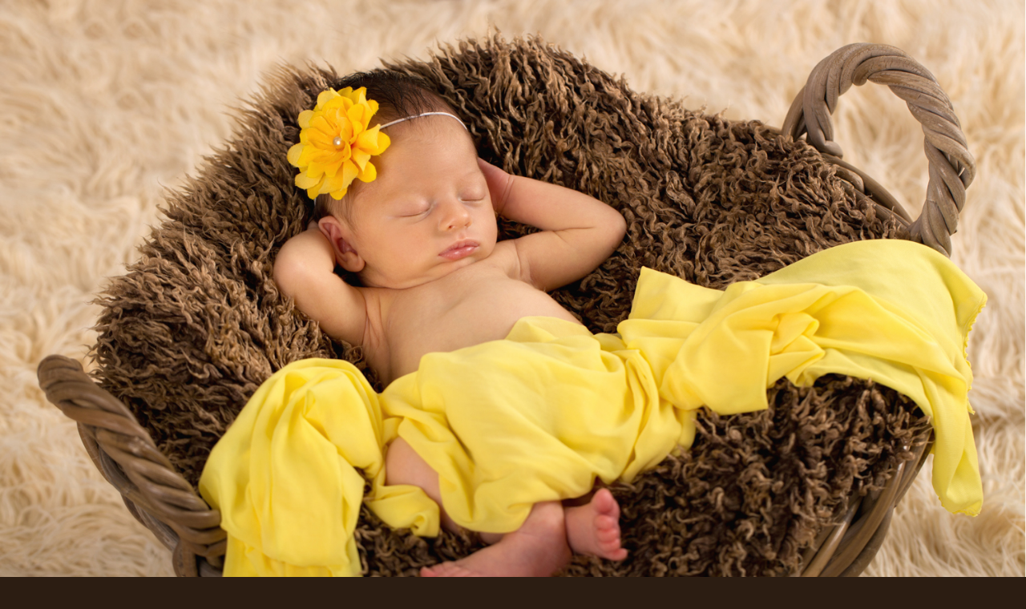

--- FILE ---
content_type: text/css
request_url: https://www.monikabarry.com/style.1656712547.1.css
body_size: 13050
content:
* {
    margin: 0;
    padding: 0;
}
html {
}
body {
}
hr {
    display: none;
}
#whole-page {
    text-align: center;
    margin: 10px 0;
}
#document {
    width: 802px;
    margin: 0px auto;
    text-align: left;
}
#document #in-document {
    padding: 0;
}
.accessibility-links {
    display: none;
}
#header {
    height: 201px;
}
h1 {
    position: absolute;
    top: 60px;
    left: 580px;
    width: 200px;
    height: 120px;
    overflow: hidden;
}
#navigation h2 {
    display: none;
}
#navigation {
    width: 802px;
    margin: 0;
}
#navigation .inner_frame {
}
menu {
    display: block;
}
menu li {
    display: block;
    float: left;
}
menu li a {
    display: block;
    padding: 10px 30px;
}
#breadcrumb-nav {
    padding: 8px 13px;
}
#articles, #archive, #folders, #photos, #gallery, #slide {
    padding:5px 29px 15px 29px;
}
#photos #gallery {
    padding: 0;
}
* html #photos {zoom: 1;}
.under-article {
    padding: 3px 0;
}
#content {
    width: 531px;
    float: left;
    padding-bottom: 3px;
    margin-bottom: 48px;
    margin-top: 5px;
    overflow: hidden;
}
.column {
    width: 230px;
    padding: 5px 0;
    /*overflow: hidden;
    */
    float: right;
    margin-right: 15px;
}
.column h2 {
    margin-top: 30px;
    height: 26px;
    padding: 9px 5px 7px 35px;
}
.column ul li {
    padding: 6px 0;
}
#perex {
    margin: 0;
    padding: 5px 12px 15px 12px;
}
.section .inner_frame {
}
.wrap-wrapu {
    width: 120px;
    margin: 0 auto;
}
.wrap-of-photo {
    padding: 5px;
    margin: 8px auto 0 auto;
    width: 95px;
}
#calendar caption {
    display: none;
}
#calendar table {
    margin: 0 auto;
}
td, th {
    padding: 1px 3px;
}
.clear {
    clear: both;
    height: 0px;
    line-height: 0px;
    font-size: 0px;
    visibility: hidden;
    width: 100%;
}
#clear6, #clear7, #perex-cont-clear, #gallery-cont-clear, #g-section-cont-clear, #a-section-cont-clear, #article-cont-clear {
    display: block;
}
/* version 0.91 */
.pristupnost-links {
    display: none;
}
/* added */
* html #content {
    overflow: hidden;
}
#content .message span {
    color: #F00;
}
#articles {
    overflow: hidden;
}
#articles h2, #folders h2, #slide h2, #photos {
    padding-top: 15px;
}
#photos {
    margin: 15px 0 0 0;
    padding-top: 20px;
}
h3.section_sub_title, h3#photos-title, #gallery h3 {
    padding: 15px 0;
}
#content ul, #content ol {
    margin-left: 30px;
}
#content li {
    margin: 5px;
}
.vlevo-float {
    float: left;
}
.right-float {
    float: right;
}
img.vlevo-float {
    margin: 10px 10px 10px 0;
}
img.right-float {
    margin: 10px 0 10px 10px;
}
.under-article {
    clear: both;
}
form {
    margin: 0;
    clear: left;
}
#content form {
    margin: 0 0 10px 0;
}
form dt {
    width: 50px;
    margin-bottom: 10px;
    float: left;
    clear: left;
}
form dd {
    margin-bottom: 10px;
}
button {
    clear: both;
}
fieldset {
    padding: 0;
}
center {
    margin: 15px 0;
}
#portrait {
    margin-top: 30px;
}
#portrait h2 {
    margin: 0;
}
.folder-info {
    margin-left: 110px;
}
.fotoalbum {
    margin: 10px 0;
    padding: 10px;
}
#slide h3 {
    margin: 10px 0;
}
.slide-img {
    margin-bottom: 10px;
}
.slidebar {
    margin: 15px 0;
    width: 100%;
    overflow: scroll;
    white-space: nowrap;
}
.slidenav {
    padding: 3px 5px;
    margin: 10px -25px;
}
.slidenav br, #thumbnav br {
    line-height: 0;
    height: 0;
    clear: both;
}
.slidenav .back {
    float: left;
}
.slidenav .forward {
    float: right;
}

.comment-headline, .comment-text {
    padding: 3px 5px;
}
#thumbnav, #timenav {
    margin: 10px -25px;
    padding: 10px;
}
#thumbnav .box {
    float: left;
    width: 80px;
    height: 80px;
    margin: 0 5px;
}
#thumbnav .box a {
    display: block;
    line-height: 80px;
}
#thumbnav .wrap {
    width: 490px;
    margin: 0 auto;
}
p {
    margin: 10px 0;
}
#articles form, #photos form, .article, .folder {
    padding-top: 15px;
    padding-bottom: 5px;
    clear: both;
}
.article {
    padding-top: 0px;
}
/* search*/
#search {
    position: absolute;
    top: 182px;
    /*right: 18px;
    */
    left: 570px;
    width: 207px;
    _width: 223px;
    height: 25px;
    z-index: 200;
    padding: 5px 8px;
}
#search br {
    display: none;
}
#search input {
    width: 166px;
}
input#sendsearch {
    height: 26px;
    width: 26px;
    overflow: hidden;
    margin: 0px;
    margin-left: 3px;
    margin-top: -1px;
    outline: none;
    position: absolute;
}
#search h2, #portrait h2 {
    display: none;
}
/* /search */
/*---------- /LAYOUT ----------*/
/*---------- STYLE ----------*/
body {
    color: #a19875;
}
html {
    /*background: #2c1d12 url(https://s3b.estranky.cz/img/d/1000000210/bg_footer.png) 50% 100% no-repeat;
    */
    background: #2c1d12;
}
body {
    font: 80%/1.5 Arial, sans-serif;
    text-align: center;
}
table, form {
    font-size: 100%;
}
a {
    color: #907d6d;
}
a:hover {
    text-decoration: none;
}
a img {
    border: none;
}
h1, h2, h3 {
    font-weight: normal;
}
h1 {
    font: 2em/1.2 Arial, sans-serif;
}
#document {
}
#document #in-document {
}
#header {
    background: #000000 url(https://s3b.estranky.cz/img/d/1000000210/bg_header.jpg) no-repeat;
}
h1 a {
    color: #ffffff;
    text-decoration: none;
}
h1 a:hover {
    text-decoration: underline;
}
#navigation {
    text-transform: uppercase;
    background: #000000 url(https://s3b.estranky.cz/img/d/1000000210/bg-menu.png) 50% 0% repeat-y;
}
#navigation .inner_frame {
    background: transparent url(https://s3b.estranky.cz/img/d/1000000210/bg_main_menu.png) 50% 0% no-repeat;
    display: block;
    width: 100%;
    height: 100%;
}
nav menu > li.level_1 {overflow: unset !important;}
ul.level_2 { position: absolute; top: 40px; z-index:999; background: #1B1610; border: 1px solid #3A2A1C;}
ul.level_2 > li { display: block !important; width: 100%; min-width: 200px;}
ul.level_2 > li > a {float: none;}
menu {
    list-style-type: none;
    padding-top: 5px;
}
menu li {
    background: url(https://s3b.estranky.cz/img/d/1000000210/bg_li.png) 100% 50% no-repeat;
    position: relative;
    display: block;
}
menu li a {
    font: bold 12.8px/1.5 sans-serif;
    color: #c2b294;
    text-decoration: none;
}
menu li a:hover {
    text-decoration: underline;
}
#breadcrumb-nav {
    font-size: .85em;
}
.under-article {
    font-size: .85em;
}
.column {
}
.column h2 {
    font-size: 100%;
    font-weight: normal;
    color: #ffffff;
    text-align: left;
    background: url(https://s3b.estranky.cz/img/d/1000000210/bg_columnh2.png) 50% 0% no-repeat;
}
.column ul {
    list-style-type: none;
}
.column ul li {
    background: url(https://s3b.estranky.cz/img/d/1000000210/bg_menu_li.png) 50% 100% no-repeat;
}
.column ul li a {
    color: #f6efc1;
    text-decoration: none;
    background: url(https://s3b.estranky.cz/img/d/1000000210/list-img.gif) 16px 50% no-repeat;
    display: block;
    overflow: hidden;
    _width: 100%;
    padding-left: 35px;
}
.column ul li a:hover {
    text-decoration: underline;
}
#portrait {
    text-align: center;
}
#portrait img {
    border: 6px solid #493323;
}
#content {
    /*background: url(https://s3b.estranky.cz/img/d/1000000210/articles_bottom.png) 0% 100% no-repeat;
    */
}
#perex {
}
#articles, #archive, #folders, #photos, #slide, .article, #rss-channels {
    color: #412e24;
    background: #fef4ec url(https://s3b.estranky.cz/img/d/1000000210/articles_top.png) no-repeat;
}
#articles .article {
    background: none;
}

#gallery {
    color: #412e24;
    background: #fef4ec;
}
#last-gallery {
    text-align: center;
}
#articles a, h3 a, #articles a, #archive a, #folders a, #photos a, #gallery a, #slide a {
    color: #5c9c4b;
}
.article, .folder, .comment {
    /*background: #FDF3EB url(https://s3b.estranky.cz/img/d/1000000210/bg_article.png) no-repeat;
    */
}
#last-fotogalerie {
    text-align: center;
}
.section .inner_frame {
    background: url(https://s3b.estranky.cz/img/d/1000000210/bg_menu_li.png) 50% 100% no-repeat;
}
.wrap-of-photo {
    border: 5px solid #493323;
}
#calendar {
    text-align: center;
}
#calendar table {
    text-align: center;
}
#footer {
    background: url(https://s3b.estranky.cz/img/d/1000000210/bg_footer.png) 50% 100% no-repeat;
    float:left;
    font-size: .85em;
    margin-top: 3px;
    padding: 0;
    margin-left: -111px;
    text-align: center;
    height: 94px;
    width: 1024px;
}
#footer a {color: #D0C8AA;}
#footer a:hover {color: White;}
#footer .inner_frame p + p a {margin: 0 5px;}

/* added */
.left {
    text-align: left;
}
.right {
    text-align: right;
}
.center {
    text-align: center;
}
.justify {
    text-align: justify;
}
#content ul, #content ol {
    list-style-type: square;
}
#content ol {
    list-style-type: decimal;
}
fieldset {
    border: 0 none;
}
/* photo */
.foto-wrap {
    border: 1px solid #bbb;
    background: #f2f2f2;
    text-align: center;
}
.fotoalbum {
    background: #fafbff;
    border: 1px solid #aaf;
}
#slide h3 {
    text-align: center;
}
.slide-img {
    text-align: center;
}
.slide-img a img, .slidebar a img {
    border: 3px solid #bbb;
}
.slide-img a:hover img, .slidebar a:hover img {
    border: 3px solid #000;
}
.slidenav {
    border: 1px solid #ddd;
    background: #fafafa;
    text-align: center;
}
.comment-headline b, .comment-headline i {
    font-style: normal;
    font-weight: normal;
}
#thumbnav, #timenav {
    border: 1px solid #ddd;
    background: #fafafa;
    text-align: center;
}
#thumbnav .box {
    border: 1px solid #aaa;
    background: #eee;
}
#thumbnav .box a {
    text-align: center;
    line-height: 80px;
}
#thumbnav .box a img {
    vertical-align: middle;
}
#thumbnav .wrap {
    text-align: left;
}
h3.section_sub_title, h3#photos-title, #gallery h3 {
    font-weight: bold;
}
/*--- forms---*/
form {
    color: #000000;
}
input, textarea {
    color: #000000;
    background: #fefaf7;
    border: 1px solid #bdb1a8;
}
textarea {
    font: 1em/1.5 Arial, sans-serif;
}
/*--- forms---*/
/*--- search---*/
#search {
    background: url(https://s3b.estranky.cz/img/d/1000000210/bg_search.png) 50% 50% no-repeat;
}
#search form {
    /*background: #836c58;
    */
    background: url(https://s3b.estranky.cz/img/d/1000000210/bg_search.png) 50% 50% no-repeat;
}
#search input {
    background: #836c58;
    border: 4px solid #836c58;
    _border: 3px solid #836c58;
    &border: 3px solid #836c58;
}
input#sendsearch {
    background: url('https://s3b.estranky.cz/img/d/1000000210/sendsearch.gif') 50% 50% no-repeat;
    cursor: pointer;
    cursor: hand;
    border: 0px;
    text-indent: 400px;
    font-size: 450px;
}
/*--- /search---*/
/*---------- /STYLE ----------*/
/* advertisement */
.message {
    color: white;
    margin-bottom: 5px;
}
.column .message {
    margin-top: 20px;
}
/* version 0.91 */
.message .inner_frame {
    padding: 5px;
}
/* version 0.91 */
.message {
    text-align: center;
}
.message img {
    border: none;
    display: block;
    margin: 0 auto;
}
#in-document {
    position: relative;
}
#sky-scraper-block {
    position: absolute;
    right: -300px;
    top: 0;
    text-align: center;
    width: 300px;
    margin-left: 0;
}
#sticky-box {
    position: -webkit-sticky;
    position: sticky;
    top: 0;
    right: 0;
}
#leaderboard-top {
  display: block!important;
  margin: 0 auto 15px;
   width: 85%;
}
#sky-scraper-block div .inner_frame {padding-top: 0;}
.hypertext {
    border: 1px solid #2C1D12;
    margin: 10px 0 0 0;
    overflow: hidden;
    padding: 10px 5px;
}
.hypertext h2 {
  font-size: 1em;
  padding-right: 75px;
}
#content .hypertext h2 a {
  text-decoration: underline;
}
#content .hypertext h2 a:hover {
  text-decoration: none;
}
.hypertext+.hypertext {
  border-top: none;
  background: #FEF4EC;
  margin-top: -1px;
}
.hypertext .mess-title {
  float: right;
  line-height: 17px;
}
*html .hypertext .mess-title {
  float: none;
}
.hypertext+.hypertext .mess-title {
  display: none;
}
/* advertisement */
#mess-text, #block-comments {
    clear: both;
}
h2#comments {
    padding: 30px 0px 10px 0px;
}
#shifter #shifter_wrap:after {content: "."; display: block; height: 0; clear:both; visibility:hidden; font-size:0;}
* html #shifter #shifter_wrap {zoom: 1;}
*:first-child+html #shifter #shifter_wrap {zoom: 1;}
#shifter #shifter_wrap #shifter_footer .span3,  #shifter #shifter_wrap #registration {background: #fef4eb;}
#shifter div#shifter_title h3 {margin: 5px 0; color: #f6efc1;}
#shifter #shifter_wrap #shifter_footer .category {background: #2c1e13 url('https://s3b.estranky.cz/img/d/1000000210/shifter_category.png') -10px -4px no-repeat; margin: 0px 0 5px 0; padding: 5px 0 5px 25px; border-bottom: 1px dotted #442e1f;}
#shifter #shifter_wrap #shifter_footer .category a {text-decoration: none; font-size: 13px; color: #fff;}
#shifter #shifter_wrap #shifter_footer .category a:hover {text-decoration: underline;}
#shifter .span3 a {color: #907d6d;}
#shifter #shifter_wrap #shifter_footer .span3 {padding: 0 0 5px; width: 135px;}
* html #shifter #shifter_wrap #shifter_footer .span3 {width: 126px;}
#shifter div#registration input#send-mail-list {background: #FEFAF7; cursor: pointer; border: 1px solid #BDB1A8; color: black; font-weight: bolder; padding: 2px 6px;}
#shifter #shifter_wrap #shifter_footer .span3 h4 {padding: 2px 0;}
#shifter #shifter_wrap #shifter_footer .span3 h4, #shifter #shifter_wrap #shifter_footer .span3 a.image  {margin: 0 5px;}
* html #shifter #shifter_title h3#shifter_t_2 {margin-right: 142px;}
* html #shifter #shifter_wrap #shifter_footer {width: 545px;}
/********************************************************************************/
/********************************************************************************/
/********************************************************************************/
#mail-list #mail-list-key, #c_k_email, #c_k_headline, #validation {
    background: #836C58;
    width: 180px;
    padding: 5px 8px;
}
#mail-list br {
    display: none;
}
#mail-list .inner_frame {
    background: #2C1D12 !important;
}
#txt {
    background: #836C58;
    width: 280px;
    padding: 5px 8px;
    position: relative;
}
#mail-list fieldset {
    border: 100px solid green;
    background: #2C1D12 !important;
    border: 0px;
    padding-top: 8px;
}
#mail-list #send-mail-list {
    background: url('https://s3b.estranky.cz/img/d/1000000210/sendsearch.gif') 50% 50% no-repeat;
    cursor: pointer;
    cursor: hand;
    border: 0px;
    text-indent: 400px;
    =font-size: 450px;
    height: 26px;
    width: 26px;
    overflow: hidden;
    margin: 0px;
    outline: none;
}
/* 4.1 Submenu -----------------------------*/
menu li a {
    padding: 12px 15px !important;
}
menu li.submenu-over {
    position: relative;
}
menu li ul.submenu, menu li.submenu-over ul.click, menu li ul.classic {
    display: none;
}
menu li.submenu-over ul.click, menu li.submenu-over ul.onmouse, menu li:hover ul.onmouse {
    display: block;
}
menu li.submenu-over ul.onmouse, menu li:hover ul.onmouse {
    position: absolute;
    top: 99%;
    left: 0px;
    background: #1E160E;
    width: 300px;
    border: 1px solid #C2B294;
    overflow: hidden;
    padding: 0px;
}
menu li.submenu-over ul.onmouse li, menu li:hover ul.onmouse li {
    padding: 0px;
    margin: 0px;
    float: none;
    display: block;
}
menu li.submenu-over ul.onmouse li a, menu li:hover ul.onmouse li a {
    position: static;
    color: #C2B294;
    margin: 0px;
    border: 0px;
    display: block;
    _height: 30px;
    padding: 6px 15px !important;
    float: none;
    white-space: normal;
}
menu li.submenu-over ul.onmouse li a:hover, menu li:hover ul.onmouse li a:hover {
    border: 0px;
    background-image: none;
}
/*********************************************/
.admin h3 {
    color: green !important;
}
div#block-comments .comment-answer {
    text-align: right;
    font-size: 110%;
    text-transform: capitalize;
    padding-right: 10px;
}
div#block-comments .comment-answer a {
    padding: 6px;
}
.list-of-pages {
    text-align: center;
    position: relative;
    display: block;
    width: 100%;
}
.list-of-pages .previous {
    position: absolute;
    left: 0px;
    top: 0px;
}
.list-of-pages .next {
    position: absolute;
    right: 0px;
    top: 0px;
}
.list-of-pages a {
    color: #3F5057 !important;
}
.list-of-pages .numbers {
    display: block;
    margin: 0px auto;
    width: 320px;
}
/**********preview**********/
#thumbnav, #photos, #preview-folder {
    overflow: hidden;
}
#photos .photo-wrap, #preview-folder .box, #thumbnav .box, .folder .photo-wrap {
    background: transparent;
    border: 1px solid #2C1D12;
    float: left;
    width: 90px;
    height: 90px;
    margin: 2px 0px 2px 4px;
    _width: 92px;
    _height: 92px;
}
#thumbnav .box {
    margin: 0px 1px;
}
#photos .photo-wrap div, #preview-folder .box div, #thumbnav .box div, .folder .photo-wrap div {
    height: 90px;
    width: 90px;
    text-align: center;
    _height: 92px;
    _width: 92px;
    display: table;
    =position: relative;
    overflow: hidden;
}
#thumbnav .box div a, #photos .photo-wrap div a, #preview-folder .box div a, .folder .photo-wrap div a {
    =margin: 2px 0px 0px 0px;
    height: 100%;
    =height: auto;
    background-image: none;
    border: 0px solid #f7b1a5;
    =position: absolute;
    =top: 50%;
    =left: 50%;
    display: table-cell;
    vertical-align: middle;
}
#thumbnav .box div a, #photos .photo-wrap div a, #preview-folder .box div a, .folder .photo-wrap div a {
    =border: none;
}
#thumbnav .box div a img, #photos .photo-wrap div a img, #preview-folder .box div a img, .folder .photo-wrap div a img {
    =position: relative;
    =top: -50%;
    =left: -50%;
    border: 0px solid #FFF;
}
#thumbnav .wrap {
    display: block;
    padding: 8px 0px 8px 5px;
    _padding-left: 0px;
}
/*********end of preview**********/
h1.head-left {
    text-align: left;
}
h1.head-center {
    text-align: center;
}
h1.head-right {
    text-align: right;
}
#ajax-container_preview {
    z-index: 999999;
}
#languages .inner_frame, #last-photo .inner_frame {
    text-align: center;
}
.column .inner_frame {
    padding-bottom: 15px;
}
#search .inner_frame, #photo-album-nav .inner_frame, #links .inner_frame, #rss-nav .inner_frame {
    padding-bottom: 0px !important;
}
#languages .inner_frame{ padding: 10px 0 20px 0; overflow: hidden;}
#languages .inner_frame a{ margin: 2px; float: left;}

#photo-album h2, #photo-album .editor-area {
    margin: 12px 13px;
}
#photos h2 {
    margin: 0 0 10px 0;
    color: #5C9C4B;
}
#folders {
    margin-bottom: 12px;
}
.article, #rss-channels {
    margin: 13px 0 0 0;
    padding: 13px 13px 5px 13px;
}
#articles .article {
    padding: 0px;
}
#block-comments {
    background: #FEF4EC;
    background:  #FEF4EC        url(https://s3b.estranky.cz/img/d/1000000210/bg_comment_h2.png) no-repeat;
    padding: 0px 29px;
    margin: 0px -13px;
}
.comment {
    color: #2C1D12;
}
#photo-album #block-comments {
    margin: 0px;
}
#header .decoration {
    width: 535px;
    height: 199px;
    position: absolute;
    top: 1px;
    left: 1px;
    background: transparent url('/img/ulogo.45.jpeg') no-repeat;
}
#comments-form textarea, #comments-form input,#block-comments input#c_title {
    width: 420px;
    font-family:Tahoma,Arial,sans-serif; font-size:13px;
}
#comments-form .submit {
    width:95px; 
    padding: 8px;
    margin: 10px 0px; 
}

div#block-comments form dd input{width: 165px;} 
#block-comments form dd input#c_validation{float:left;margin-left:50px;} 
#block-comments form dd div#c_validation_div{text-align:right;} 
#block-comments form dt#validation-dt{margin-left:50px;margin-top:33px;position:absolute;width:180px;}
#block-comments form input.submit {margin-left: 50px;}

#photos .photo-wrap {margin:0 2px 2px 0;}
#sendsearch, #send-mail-list, .submit { cursor: pointer; }
#section_subsections { margin: 20px 0; }
#comments-form .submit {font-weight:bold;}
#comments-form legend span { font-weight: bold; font-size: 110%; display: block; margin: 10px 0px;}
.level0 {
    margin-left: 0px;
}
.level1 {
    margin-left: 15px;
}
.level2 {
    margin-left: 30px;
}
.level3 {
    margin-left: 45px;
}
.level4 {
    margin-left: 60px;
}
.level5 {
    margin-left: 75px;
}
.level6 {
    margin-left: 90px;
}
.level7 {
    margin-left: 105px;
}
.level8 {
    margin-left: 120px;
}
.level9 {
    margin-left: 135px;
}
#stats .inner_frame, #contact-nav .inner_frame, .own-code-nav .inner_frame {
    padding-left: 35px;
}
#stats th { padding-left: 0px; }
#languages .inner_frame { padding-top: 10px; }
#rss-channels h3 {margin: 1em 0.3em 0;}

/* ----------- Facebook------------ */
#fb_likebox_width {margin: 4px 0 0 18px; width: 190px;}

/* ----------- Like ----------- */
.fb_edge_widget_with_comment{margin:5px 0px;}
/* --- eshop ---- */
div#eshop div#articles.order_account table#basket_preview_form td {padding: 0 3px;}
* html #basket_preview_form td input, 
* html #basket_preview_form .wrap input {border:  medium none; background:   none transparent scroll repeat 0% 0%;}
*:first-child+html #basket_preview_form td input, 
*:first-child+html #basket_preview_form .wrap input {border:  medium none; background:   none transparent scroll repeat 0% 0%;}
#individual , #firm, #sameaddress, #usernewsletter, #eshop #basket_preview_form .wrap input {border:  medium none; background:   none transparent scroll repeat 0% 0%;}
* html #eshop table td, * html #eshop table th {color: black;}
#eshop .comment-headline i {float: right;}
#eshop #block-comments {width: 100%;}
#eshop .submit, #login .submit {background: #FEFAF7; cursor: pointer;
border: 1px solid #BDB1A8; color: black; font-weight: bolder;}
#eshop .submit {padding: 4px;}
#login .submit {padding: 2px 6px;}
#login .inner_frame form div input {margin-bottom: 5px;}
#usernewsletter, .settings .submit, .contact-info .submit {margin-left: 17px;}
#login input.submit, #login label {float: none;}
#login label {width: auto;}
#login .inner_frame p {margin: 3px 0;}
#basket_preview_form tbody tr td, #confirm tbody tr td, #orderdone tr td {
  border-top: 1px dotted #C6C6C6; border-collapse: collapse;
}
#eshop #confirm fieldset table, #eshop #orderdone, #eshop .comment-headline  {border-bottom: 1px dotted #C6C6C6; border-collapse: collapse;}
.registration #usernewsletter {margin: 0;}
#eshop .sphotos:after, #eshop div.products:after, #eshop #articles:after, #eshop #articles #steps ul:after {
    content: ".";
    display: block;
    height: 0; 
    clear:both;
    visibility:hidden;
    font-size:0;
}
* html #eshop .sphotos, * html #eshop div.products, * html #eshop #articles, * html #eshop #articles #steps ul {zoom: 1;}
*:first-child+html #eshop .sphotos, *:first-child+html #eshop div.products, *:first-child+html #eshop #articles, *:first-child+html #eshop #articles #steps ul {zoom: 1;}
#eshop div.products h2 {padding: 15px 15px 0 15px;}
#eshop div.products .editor-area {padding: 0px 15px;}
#eshop div.products .article h3, #eshop #articles .article h3 { margin: 0.2em 0em 0.3em; line-height: 1.2em; height: 2.4em; overflow: hidden;}
#eshop div.products .article, #eshop #articles .article {float: left; width: 130px; display: inline; margin: 10px 17px 0px; padding: 0 2px; background: none;}
* html #eshop div.products .article, * html #eshop #articles .article {width: 134px; padding-bottom: 25px;}
#eshop div.products {padding: 13px 13px 15px 13px; margin-bottom: 20px; color: #412E24; background: #FEF4EC url('https://s3b.estranky.cz/img/d/1000000210/articles_top.png') no-repeat;}
#eshop div.products .article .photo-wrap, #eshop #articles .article .photo-wrap {float: none; width: 130px; height: 130px;}
#eshop div.products .article .photo-wrap div, #eshop #articles .article .photo-wrap div {width: 130px;}
#eshop div.products .article .editor-area, #eshop #articles .article .editor-area {padding: 5px; height: 5.3em; line-height: 1.45em; overflow: hidden; text-align: justify; width: auto;}
*:first-child+html #eshop div.products .article .editor-area, *:first-child+html #eshop #articles .article .editor-area {height: 5.5em;}
* html #eshop div.products .article .editor-area, * html #eshop #articles .article .editor-area {line-height: 1.25em; height: 5.4em;}
#eshop div.products .article span.price, #eshop #articles .article span.price {font-weight: bolder; text-align: center; display: block; margin-top: 5px;}
#eshop .article .photo-wrap {margin-top: 0;}
#ecategory ul li ul li {background: none;}
#ecategory ul li {
  padding: 0;
}
#ecategory ul li ul {
  padding-left: 20px;
}
#eshop #product #photo-detail .photo-wrap {
float: left;
margin-top: 1px;
}
#eshop #basket input.amount {height: 18px; top: 0;}
* html #eshop #basket input.amount {height: 32px;}
*:first-child+html #eshop #basket input.amount {height: 21px;}
#eshop .sphotos .photo-wrap {display: table;}
#account_firm label {width: 82px; display: block;}
#billing_address label {width: 80px; display: block;}
.settings #firmsdata label {width: 82px;}
#eshop .settings #billing_address label {width: 81px;}
.contact-info #billing_address label {width: 81px;}
#eshop #billing_address #sameaddress + label {width: auto; display: inline;}
*:first-child+html #eshop .settings #billing_address label {width: 76px;}
* html #account_firm label {width: 80px;}
@-moz-document url-prefix() { /** FF */ 
    #eshop .settings #billing_address label {width: 76px;}
    .contact-info #billing_address label {width: 79px;}
}
*:first-child+html #eshop .settings #usernewsletter {margin-left: 17px;}
*:first-child+html #eshop .settings .submit {margin-left: 20px;}
* html #eshop .settings #usernewsletter {margin-left: 17px;}
* html #eshop .settings .submit {margin-left: 21px;}
*:first-child+html #eshop .registration #usernewsletter {margin-left: 1px;}
* html #eshop .registration #usernewsletter  {margin-left: 1px;}
*:first-child+html #eshop .gennewmail .validation dl {margin-top: 10px;}
* html #eshop .gennewmail .validation dl {margin-top: 10px;}
*:first-child+html #eshop #basket_preview_form .wrap ul {margin-left: 0;}
* html #eshop #basket_preview_form .wrap ul {margin-left: 0;}
* html #eshop #basket_preview_form fieldset p {margin-bottom: 15px;}
*:first-child+html #eshop #basket_preview_form fieldset p {margin-bottom: 15px;}
*:first-child+html #eshop #basket_preview_form .wrap h3 {margin-top: 10px;}
* html #eshop #basket_preview_form .wrap h3 {margin-top: 10px;}
* html #eshop .contact-info #usernewsletter {margin-left: 17px;}
*:first-child+html #eshop .contact-info #usernewsletter {margin-left: 17px;}
* html #eshop .contact-info .submit {margin-left: 21px;}
*:first-child+html #eshop .contact-info .submit {margin-left: 21px;}
*:first-child+html #eshop #confirm .validation dl {margin-top: 10px;}
* html #eshop #confirm .validation {margin: 10px 0 0 0;}
*:first-child+html #eshop #confirm {padding: 0 3px;}
* html #eshop #block-comments form input.submit {margin: 10px 0 0 58px;}
* html #eshop form label, * html #eshop form h3 {color: black;}
* html #login .submit {width: 118px;}
*:first-child+html #login .submit {width: 118px;}
#eshop .settings input, #eshop .settings label, #eshop .registration input,
#eshop .registration label, #eshop .contact-info input, #eshop .contact-info label{vertical-align: middle;}
#eshop #basket_preview_form .wrap input {position: relative; top: 2px;}
#login .inner_frame .errormes {margin-bottom: 15px;}
#eshop .gennewmail fieldset p input {width: 193px;}
* html #eshop .gennewmail fieldset p input {width: 195px;}
* html #basketpayments h3, * html #baskettransport h3 {margin-left: 5px;}
*:first-child+html #eshop #basket_preview_form .wrap input {margin-left: -2px;}
* html #eshop #basket_preview_form .wrap input {margin-left: -3px;}
*:first-child+html #basketpayments ul, *:first-child+html #baskettransport ul {margin-left: 1px;}
#eshop .settings p {margin: 0;}
*:first-child+html #eshop .gennewmail fieldset p input {width: 193px;}
#account_firm, #deliveryaddress {margin-left: 2px;}
#sameaddress {margin-left: 0;}
#eshop #articles .settings {margin-top: 10px;}
#eshop .article .price {margin: 5px 0 20px;}
#eshop #product-detail #calculation {line-height: 180%;}
#eshop #basket_preview_form td img {padding-top: 2px;}
#basketpayments ul, #baskettransport ul {margin-left: -5px;}
#eshop #basket_preview_form p .submit,
#basketpayments h3, #baskettransport h3 {margin-left: 2px;}
#content #eshop #basketpayments ul li input, #content #eshop #baskettransport ul li input {
margin: 3px 2px 0 2px;}
* html #basketpayments ul, * html #baskettransport ul {margin-left: 2px;}
* html #eshop #basket_preview_form p .submit {margin-left: 6px;}
* html #content #eshop #basketpayments ul li div, * html #content #eshop #baskettransport ul li div {padding-left: 27px;}
* html #content #eshop #basketpayments ul li input, * html #content #eshop #baskettransport ul li input {
margin: 0 2px 0 0;}
*:first-child+html #basketpayments ul, *:first-child+html #baskettransport ul {margin-left: 2px;}
*:first-child+html #eshop #basket_preview_form p .submit,
*:first-child+html #basketpayments h3, *:first-child+html #baskettransport h3 {margin-left: 6px;}
*:first-child+html #content #eshop #basketpayments ul li div, *:first-child+html #content #eshop #baskettransport ul li div {padding-left: 27px;}
*:first-child+html #content #eshop #basketpayments ul li input, *:first-child+html #content #eshop #baskettransport ul li input {
margin: 0 2px 0 0;}
* html #eshop #basket_preview_form li div  {font-size: smaller;}
#eshop #articles #steps ul {width: 235px; margin: 15px auto 5px;}
* html #eshop #articles #steps {text-align: center;}
#eshop #basket_preview_form .title {padding-left: 3px;}
.contact-info fieldset, .settings fieldset {padding: 5px 10px;}
#orderdone {padding: 5px 10px;}
#orderdone td {padding: 2px 0;}
#confirm .wrap {padding: 0px 10px;}
#eshop #block-comments form dt {width: 55px;}
#eshop #basket form {clear: none; margin: 0; padding: 0;}
#eshop #confirm .validation {margin: 10px 0 0;}
#eshop #confirm .submit {margin-top: 3px;}
#eshop #confirm .validation #c_validation {height: 24px;}
* html #eshop #confirm .validation #c_validation {height: 30px;}
*:first-child+html #eshop #confirm .validation #c_validation {height: 28px}
#eshop #confirm .validation dt {width: 90px;}
*:first-child+html #eshop #confirm .validation dt {margin-bottom: 10px;}
#eshop form#confirm input[type="checkbox"] {position: relative; top: 2px; border: none;}
*:first-child+html #eshop form#confirm input[type="checkbox"] {margin-left: -3px;}
#eshop #confirm .validation dt {float: none;}
#eshop #product-comments #block-comments form {margin-left: 0;}
#eshop #panel .panel-header li a {background: #aa9d95; border-bottom: #aa9d95; color: #F5F5F5;}
#eshop #panel .panel-header li.active a, #eshop #panel .panel-header li a:hover {background: #F8F3F3; border-bottom: #F8F3F3; color: #000;}
#eshop #panel .inner_frame {background: #F8F3F3;}
#eshop fieldset.validation {width: 100%;}
#eshop #panel {width: 480px;}
#eshop #basketpayments {width: 48%;}
#eshop .wrap #product-info td {padding: 1px 0;}
#eshop .validation .validatin-images-set {width: 50%;}
#eshop #basket_preview_form td {padding: 0;}
#eshop #articles ul, #eshop p {font-size: 100%;}
#eshop .article .photo-wrap img {margin-left: 1px;}
* html #eshop .article .photo-wrap img {margin-left: 0;}
#eshop #block-comments .comment-text {word-wrap: break-word;}
#eshop #panel .panel-header li {background: none; padding: 0;}
#eshop #block-comments .comment-headline h3 {display: block;}
#eshop .wrap li, #eshop #steps li {background: none; padding: 0;}
#eshop #confirm .validation .validatin-images-set {width: 100%;}
#eshop #confirm .wrap {line-height: 160%; padding: 5px 10px;}
#eshop #block-comments textarea {width: 395px; margin: -27px 0 0 55px;}
* html  #eshop #block-comments textarea {margin-left: 58px;}
#eshop #block-comments form input.submit, #eshop #block-comments .validation dd {margin-left: 55px;}
#eshop #block-comments form dd input#c_validation {float: none; margin-left: 0;}
#eshop #block-comments .comment-headline h3 {float: none;}
#eshop #block-comments .comment-text {margin: 8px 0 2px 10px;}
#eshop .validation dt {width: 81px; margin-bottom: 0;}
#eshop #block-comments .validation #c_validation {width: 238px;}
#login .inner_frame, #nav-basket .inner_frame, #logged .inner_frame {padding: 10px 10px 10px 35px;}
#eshop #block-comments .submit {width: auto;}
#eshop #basket_preview_form td.title {width: 29%;}
#eshop #block-comments {background: #F8F3F3;}
#login .inner_frame label {color: white;}
#eshop .registration #usernewsletter,#eshop .registration .validation, #eshop .registration .submit {margin-left: 5px;}
#eshop h3 {font-weight: bold;}
#eshop .article {clear: none;}
#delivery_address label {width: 84px; display: block;}
#eshop .registration fieldset h3 {margin: 15px 0 5px;}
#ecategory .inner_frame ul li {background: none;}
#eshop #articles {margin-bottom: 20px;}
#eshop #basket {margin: 0;}
#eshop #product-detail #calculation p {margin: 0;}
#eshop #product-comments #block-comments .comment {margin-top: 15px;}
#eshop #orderdone {margin: 30px 0;}
#eshop #account_info {margin-top: 10px;}
#eshop .settings fieldset h3, #eshop .contact-info fieldset h3 {margin: 0 0 5px;}
#eshop .settings .submit {margin-top: 10px;}
#eshop #confirm .right p {margin: 0;}
#eshop #confirm .right .price {margin: 10px 0;}
#eshop #product-comments #block-comments {padding: 0; margin: 0;}
#eshop #confirm table .right {padding-right: 0;}
#eshop #basket_preview_form table .border_fix td, #eshop #basket_preview_form table tr .price {border: none;}
#eshop .contact-info p {margin-top: -5px;}
* html #eshop .registration fieldset.validation dd {margin-top: 0;}
* html #eshop .registration fieldset.validation {width: 60%;}
*:first-child+html #eshop .registration fieldset.validation dd {margin-top: 0;}
*:first-child+html #eshop .registration fieldset.validation {width: 60%;}
* html #eshop .gennewmail fieldset.validation dd {margin-top: 0;}
* html #eshop .gennewmail fieldset.validation {width: 60%;}
*:first-child+html #eshop .gennewmail fieldset.validation dd {margin-top: 0;}
*:first-child+html #eshop .gennewmail fieldset.validation {width: 60%;}
* html #eshop #product-comments .comment-headline i {margin: -5% 10px 0 0;}
*:first-child+html #eshop #product-comments .comment-headline i {margin: -5% 10px 0 0;}
#eshop fieldset.validation .validatin-images-set input {width: 238px;}
* html #eshop fieldset.validation .validatin-images-set input {width: 240px;}
* html #eshop #basket input.add_basket {width: 150px;}
*:first-child+html #eshop #basket input.add_basket {width: 150px;}
* html #eshop #product-comments fieldset.validation dd {margin: 5px 0;}
*:first-child+html #eshop #product-comments fieldset.validation dd {margin: 5px 0;}
#eshop #confirm td.title {width: 46%;}
* html #login input.submit {width: 115px;}
#content #eshop #basketpayments ul li, #content #eshop #baskettransport ul li {
background: #a0938a;}
#content #eshop #basketpayments ul li div, #content #eshop #baskettransport ul li div {
background: #fef4eb;
margin-left: 0 !important;
padding-left: 22px;
}
#eshop #product-detail #product-info table tr td {min-width: 70px; vertical-align: top;}
#eshop #product .wrap h2 {line-height: 1.2em; margin-bottom: 10px;}
#eshop #photo-detail {margin: 0 5px 10px 0;}
#eshop #basket input.add_basket {width: 143px;}
#eshop #basket_preview_form p input {width: 127px;}
#eshop #basket_preview_form fieldset p input  {padding: 4px 0;}
#eshop #basket_preview_form fieldset p a {padding: 3px 17px; text-decoration: none; text-align: center; font-size: 13px;}
* html #eshop #basket_preview_form fieldset p a {padding: 5px 17px;}
*:first-child+html #eshop #basket_preview_form fieldset p a {padding: 5px 17px;}
#eshop #steps .active {color: white; font-weight: bold; background: #a0938a; }
#eshop #steps .active, #eshop #steps .done {padding: 3px 5px; border: 1px solid #473425;
-webkit-border-radius: 2px; -moz-border-radius: 2px; border-radius: 2px; width: 55px; text-align: center;}
#confirm .wrap, #account_info, #billing_address,
#eshop div.products .article span.price, #eshop #articles .article span.price {background: #a0938a;}
#confirm .wrap, #account_info, #billing_address {border: 2px solid #2C1D12;}
#eshop #photo, #eshop div.products .article .photo-wrap, #eshop #articles .article .photo-wrap,
#eshop #product #photo-detail .photo-wrap {background: transparent; border: 1px solid #2C1D12;}
#eshop #basket input.amount {top/*\**/: -1px\9}
@-moz-document url-prefix() { /** FF */ 
    #eshop #basket input.amount {height: 17px; top: 1px;} 
}
#eshop .message-info {margin: 10px 0 10px 12px;}
#eshop #articles .message-info {margin: 10px 0;}
#eshop #paging {clear: both;}
#eshop #paging a {text-decoration: none; padding: 5px 7px; color: #412E24;}
#eshop #paging span.current, #eshop #paging a {margin-right: 4px;}
#eshop #paging span.current, #eshop #paging a:hover {padding: 4px 6px; border: 1px solid #ddd; background: #fff;}
#eshop #paging #previous, #eshop #paging #next {border: none; background: none;}
#eshop #paging #previous:hover, #eshop #paging #next:hover {padding: 5px 7px; font-weight: bold;}
#eshop .contact-info fieldset span {color: #ff0000;}
menu li.current ul.submenu li a, #ecategory div ul li.current ul li a {text-decoration: none;}
menu li.current a, menu li.current ul.submenu a, menu li.current ul.submenu li a:hover, #ecategory div ul li.current a, #ecategory div ul li ul li.current a, #ecategory div ul li.current ul li a:hover{text-decoration: underline;}
#eshop .login-info fieldset p {margin: 5px 0;}
#eshop form.login-info fieldset p label { display: inline-block; width: 86px; }
#eshop form.login-info input {width/*\**/: 148px\9}
#eshop form.login-info input.submit {width/*\**/: auto\9}
* html #eshop form.login-info input {width: 155px;}
* html #eshop form.login-info input.submit {width: auto;}
#eshop .registration fieldset {padding: 0;}
#eshop .registration p {margin: 10px 0;}
*:first-child+html #eshop .registration .submit {margin-left: 5px;}
*:first-child+html #eshop .registration #usernewsletter {margin-left: 0px;}
* html #eshop .registration .submit {margin-left: 5px;}
* html #eshop .registration #usernewsletter {margin-left: 0px;}
#eshop .login-info {padding: 0 0 10px 17px; border-bottom: 1px solid #BDB1A8;}
#eshop .order_account h3 {margin: 10px 5px 0;}
#eshop .order_account div {margin-left: 5px;}
#eshop #product .wrap #product-detail form {clear: none;}
/*****************/

#product-search input {vertical-align: middle;}
#product-search {background: #FEF4EC url('https://s3b.estranky.cz/img/d/1000000210/articles_top.png') no-repeat; padding: 10px 29px 15px 29px;}
#product-search h2 {color: #412E24;}
#eshop #product-search .products {padding: 0; margin-top: 20px; background: none;}
#eshop #product-search .products h2 {padding: 0;}
#product-search #product-search-form {margin: 10px 0;}
#product-search input#product-search-text {font-family: Tahoma,Arial,sans-serif; font-size: 13px; padding: 0 5px; width: 220px; height: 28px;}
#product-search input.submit {padding: 0 20px; height: 30px;}
#eshop #product-search div.products .article {margin: 10px 11px 0px;}
*:first-child+html #product-search input#product-search-text {padding: 6px 5px 0; height: 22px;}
* html #product-search input#product-search-text {padding: 6px 5px 0; height: 30px;}
@media \0screen {
    #product-search input#product-search-text {padding: 6px 5px 0; height: 22px;}
}
#eshop #basket_preview_form td.coupon input.couponText {width: 80px; padding: 4px 2px;}
#eshop #basket_preview_form td.title {width: 40%;}


/******************************************************************************/
/*----------------------------------------------------------Navigation bar style----------------------------------------------------------*/
@media screen,projection{
    #nav-cover{margin-top:-10px;}
    #nav-cover form{clear: none !important;}

    #navigation menu.menu-type-standard li, #navigation menu.menu-type-none li {=overflow: visible !important;}

    /* Full width adjustments */
    body.full-width #content {width: 800px;}
    body.full-width .column {width: auto; float: none; padding: 0; margin: 0;}
    body.full-width #articles, body.full-width #archive, body.full-width #folders, body.full-width #photos, body.full-width #slide,  body.full-width .article,  body.full-width #rss-channels {
        background-image: url('https://s3b.estranky.cz/img/d/1000000210/bg_article_full.png');}
    body.full-width #block-comments {background-image: url('https://s3b.estranky.cz/img/d/1000000210/bg_comment_h2_full.png');}
    body.full-width #comments-form {width: 70%;} 
}

/* Responsive */

.menu-toggle {
    position: absolute;
    margin-top: 10px;
    right: 10px;
    border: 0;
    outline: 0;
    background: rgba(0,0,0,0.7);
    padding: 5px;
    border-radius: 8px;
    cursor: pointer;
    min-height: 35px;
    display: none;
    z-index: 99999;
}
.menu-toggle span {
    border-top: 5px white solid;
    width: 30px;
    margin: 2px 0;
    display: block;
    transition: 0.3s all linear;
}
.menu-toggle.menu-active {
	padding-top: 0;
}
.menu-toggle.menu-active span:nth-of-type(1) {
    opacity: 0;
}
.menu-toggle.menu-active span:nth-of-type(2) {
    transform: rotate(45deg);
}
.menu-toggle.menu-active span:nth-of-type(3) {
    transform: rotate(-45deg);
    margin-top: -7px;
}

@media only screen and (max-width: 1100px) {
    
    #document {
        width: 100%;
        max-width: 802px;
    }
    h1{
        top: 0;
        padding: 10px 50px 10px 10px;
        box-sizing: border-box;
        left: 0;
        z-index: 9;
        width: 100%;
    }
    #header .decoration {
        width: 100%;
        background-size: 100% 100% !important;
    }   
    #navigation {
        width: 100%;
    }
    #navigation .inner_frame {
        background-size: cover;
    }
    #content {
        width: 100%;
        margin-bottom: 0;
    }
    .column {
        width: 100%;
        margin: 0;
    }
    .column h2 {
        background: #322419;
    }
    #search {
        top: 166px;
        left: 0;
    }
    #languages .inner_frame {
        padding: 10px 30px;
        box-sizing: border-box;
        background: none;
    }
    #mail-list .inner_frame {
        padding-left: 30px;
        box-sizing: border-box;
    }
    #footer {
        width: 100%;
        background-size: cover;
        margin-left: 0;
        height: 50px;
        display: table;
    }
    #articles, #archive, #folders, #photos, #slide, .article, #rss-channels {
        background: #fef4ec;
    }
    menu li {
        width: 100%;
        text-align: center;
        border-bottom: 1px solid;
    }
    .menu-toggle {
        display: block;
    }
    #navigation nav {
        display: none;
    }
    #navigation.menu-active nav {
        display: block;
    }
    .level_2 {
        display: none !important;
    }
    .column .section {
        width: 45%;
        float: left;
        margin: 10px 2.5%;
        clear: none;
    }
    #nav-column .column >.inner_frame {
    	display: flex;
        flex-wrap: wrap;
        justify-content: flex-start;
    }
    .folder {
        box-sizing: border-box;
        float: left;
        clear: none;
        width: 45%;
        display: table;
        margin: 10px 2.5%;
    }

}

@media only screen and (max-width: 991px) {
    
    #whole-page {
        overflow: hidden;
    }
    body {
        width: 100% !important;
    }

}

@media only screen and (max-width: 600px) { 

	.column .section, .folder {
		width: 100%;
	    margin: 5px 0;
	}

}

img {
    max-width: 100%;
    height: auto;
}
iframe {
    max-width: 100%;
}

@media only screen and (max-width: 991px) { 
    table {
        width: 100%;
        max-width: 800px;
        clear: both;
        height: auto;
    }
    #perex table {
        width: 100%;
        display: block;
        overflow: auto;
        box-sizing: border-box;
        border: 0;
        min-width: auto !important;
    }
}
/* Galerie responsive */
#smLightbox_title {
  max-width:750px;
  position:relative;
  box-sizing: border-box;
  padding:0 10px;
}
#smLightbox_description {
  max-width:100%;
  position:relative;
  padding:5px 10px 0;
  box-sizing: border-box;
  top:10px !important;
}
#smLightbox_container {
  max-width: 100%;
    overflow: hidden;
}
@media only screen and (max-width: 991px) {
  #smLightbox_title {
    margin-top:30px ;
  }
}


/* ------------- CUSTOM GALLERY ---------------- */
/* INIT SLIDER STYLES  */
.initSlider,
.initSlider *,
.initSlider *::after,
.initSlider *::before {
  -webkit-box-sizing: border-box;
  box-sizing: border-box;
}

.slide.hide,
.slide.hideSlide {
  display: none !important;
}

.initSlider {
  position: relative;
  z-index: 1;
  display: inline-block;
  width: 100%;
  height: 100%;
  overflow: hidden;
  opacity: 1;
}
.initSlider .firstImg {
  position: absolute;
  top: 0;
  bottom: 0;
  right: 100%;
}

.initSlider .lastImg {
  position: absolute;
  top: 0;
  bottom: 0;
  left: 100%;
}
.initSlider img {
  -webkit-user-select: none;
  -moz-user-select: -moz-none;
  -moz-user-select: none;
  -ms-user-select: none;
  user-select: none;
  -webkit-touch-callout: none;
  -webkit-user-drag: none;
  user-drag: none;
}

.initSlider .slide {
  position: relative;
  display: inline-block;
  float: left;
  overflow: hidden;
  text-align: center;
}

.initSlider .slide a {
  z-index: 55;
}

.initSlider .containerGallery {
  position: relative;
  display: inline-block;
}

.initSlider .slider__arrow {
  position: absolute;
  top: 0;
  bottom: 0;
  width: 40px;
  background: rgba(0, 0, 0, 0.4);
}
/* end INIT SLIDER STYLES */

/* SLIDER GALLERY STYLES  */
@media screen and (-webkit-min-device-pixel-ratio:0) { 
  body[data-slider-open="true"] {
     background: #000;
  }
}
body[data-slider-open="true"] {
  overflow: hidden;
}
body[data-slider-open="true"] .slider-gallery {
  display: block;
}

.slider-gallery {
  position: fixed;
  z-index: 100000;
  padding: 5px 0;
  left: 0;
  right: 0;
  top: 0;
  bottom: 0;
  width: 100%;
  height: 100%;
  overflow: auto;
  background-color: #000;
  display: none;
}
.slider-gallery .slider-gallery__header {
  display: -webkit-box;
  display: -ms-flexbox;
  display: flex;
   -webkit-box-orient: horizontal;
    -webkit-box-direction: normal;
        -ms-flex-flow: row wrap;
            flex-flow: row wrap;
  -webkit-box-align: center;
      -ms-flex-align: center;
          align-items: center;
  -webkit-box-pack: justify;
      -ms-flex-pack: justify;
          justify-content: space-between;
  padding: 0 15px 10px;
  margin-top: 15px;
}
.slider-gallery .slider-gallery__title {
  font-size: 20px;
  font-weight: 700;
  text-transform: uppercase;
  text-align: left;
 -webkit-box-flex: 1;
   -ms-flex: 1;
    flex: 1;
}
.slider-gallery .slider-gallery__position {
  font-size: 1.42857rem;
  -webkit-box-flex: 1;
   -ms-flex: 1;
    flex: 1;
}
.slider-gallery .slider-gallery__count {
  display: -webkit-box;
  display: -ms-flexbox;
  display: flex;
  -webkit-box-align: center;
      -ms-flex-align: center;
          align-items: center;
-webkit-box-pack: center;
    -ms-flex-pack: center;
        justify-content: center;
  color: inherit;
}
.slider-gallery .slider-gallery__header-box {
  display: -webkit-box;
  display: -ms-flexbox;
  display: flex;
  -webkit-box-align: center;
      -ms-flex-align: center;
          align-items: center;
  -webkit-box-pack: end;
      -ms-flex-pack: end;
          justify-content: flex-end;
  -webkit-box-flex: 1;
   -ms-flex: 1;
    flex: 1;
}
.slider-gallery .slider-gallery__close {
  padding-left: 5px;
 cursor: pointer;
}

.slider-gallery .slider-gallery__close:hover {
  opacity: 0.6;
}
.slider-gallery .slider-gallery__description-box {
  display: -webkit-box;
  display: -ms-flexbox;
  display: flex;
  -webkit-box-orient: vertical;
    -webkit-box-direction: normal;
        -ms-flex-flow: column wrap;
            flex-flow: column wrap;
  -webkit-box-align: center;
      -ms-flex-align: center;
          align-items: center;
  -webkit-box-pack: center;
      -ms-flex-pack: center;
          justify-content: center;
  padding: 10px 10px 0;
  line-height: 1.5;
}

.slider-gallery .slider-gallery__description,
.slider-gallery .slider-gallery__comment {
  margin: 0;
  font-size: 1rem;
  font-weight: 400;
  color: #eee;
  text-align: left;
}

.slider-gallery .slider-gallery__comment {
  font-size: 0.7rem;
}

.slider-gallery .slider-gallery__arrow {
  position: absolute;
  top: 0;
  bottom: 55px;
  display: -webkit-box;
  display: -ms-flexbox;
  display: flex;
  -webkit-box-align: center;
      -ms-flex-align: center;
          align-items: center;
  margin: 0;
  color: transparent;
  text-decoration: none;
  cursor: pointer;
}
.slider-gallery .slider-gallery__arrow {
  width: 30px;
}

.slider-gallery .slider-gallery__arrow:hover {
  opacity: 0.6;
}

.slider-gallery .slider-gallery__arrow-prev {
  left: 0;
  width: 30%;
}

.slider-gallery .slider-gallery__arrow-next {
  right: 0;
  -webkit-box-pack: end;
      -ms-flex-pack: end;
          justify-content: flex-end;
  width: 70%;
}

.slider-gallery .slider-gallery__arrow-icon {
   border: solid #fff;
    border-width: 0 4px 4px 0;
    display: inline-block;
    padding: 8px;
    position: relative;
}

.slider-gallery .slider-gallery__arrow-prev-icon {
    transform: rotate(135deg);
    -webkit-transform: rotate(135deg);
    left: 10px;
}

.slider-gallery .slider-gallery__arrow-next-icon {
    transform: rotate(-45deg);
    -webkit-transform: rotate(-45deg);
    right: 10px;
}

.slider-gallery .slider-gallery__slider {
  position: relative;
  height: 80vh;
  min-height: 700px;
}

.slider-gallery .slider-gallery__slide {
  height: 100%;
}

.slider-gallery .slider-gallery__container {
   position: relative;
   height: 89vh;
   height: calc(100vh - 65px);
   padding: 0 15px;
}

.slider-gallery .slider-gallery__wrap {
  display: -webkit-box;
  display: -ms-flexbox;
  display: flex;
  -webkit-box-orient: vertical;
  -webkit-box-direction: normal;
      -ms-flex-direction: column;
          flex-direction: column;
  height: 100%;
  text-align: center;
}

.slider-gallery .slider-gallery__box {
  display: -webkit-box;
  display: -ms-flexbox;
  display: flex;
  -webkit-box-orient: vertical;
  -webkit-box-direction: normal;
      -ms-flex-direction: column;
          flex-direction: column;
  -webkit-box-align: center;
      -ms-flex-align: center;
          align-items: center;
  -webkit-box-pack: center;
      -ms-flex-pack: center;
          justify-content: center;
  -webkit-box-flex: 1;
      -ms-flex: 1;
          flex: 1;
  width: 100%;
  height: 100%;
  max-width: 90%;
  max-height: 100%;
  margin: auto;
  overflow: hidden;
}

.slider-gallery .slider-gallery__img {
  width: auto;
  height: auto;
  max-width: 100%;
  max-height: 100%;
}

.slider-gallery .containerGallery {
    height: 100%;
}

@media (max-width: 650px) {
  .slider-gallery .slider-gallery__container {
     padding: 0;
  }
}
/* end SLIDER GALLERY STYLES */

/* Foto (vyjmutí #photos definicí -> nově má samostané styly ) */
#preview-folder .box, #thumbnav .box, .folder .photo-wrap, #photo-album-nav li .photo-wrap {
  width: 130px;
  height: 130px;
  float: left;
  margin: 15px 7px 0;
}
#preview-folder .box div, #thumbnav .box div, .folder .photo-wrap div, #photo-album-nav li .photo-wrap div {
  height: 130px;
  width: 130px;
  text-align: center;
  display: table;
  overflow: hidden;
}
#preview-folder .box div a, #thumbnav .box div a, .folder .photo-wrap div a, #photo-album-nav li .photo-wrap div a {
  height: 100%;
  border: 0;
  display: table-cell;
}
#preview-folder .box div img, #thumbnav .box div img, .folder .photo-wrap div img, #photo-album-nav li .photo-wrap div img {
  width: auto;
  height: auto;
  max-width: 120px;
  max-height: 120px;
}

@media (max-width: 900px) {
  #preview-folder .box, #thumbnav .box, .folder .photo-wrap, #photo-album-nav li .photo-wrap {
    width: 75px;
    height: 75px;
    margin: 10px 5px 0;
  }
  #preview-folder .box div, #thumbnav .box div, .folder .photo-wrap div, #photo-album-nav li .photo-wrap div {
    height: 75px;
    width: 75px;
  }
 #preview-folder .box div img, #thumbnav .box div img, .folder .photo-wrap div img, #photo-album-nav li .photo-wrap div img {
    max-width: 75px;
    max-height: 75px;
  }
}

/* speciální úprava pro detail galerie */
#photos {
  display: -webkit-box;
  display: -ms-flexbox;
  display: flex;
  -webkit-box-orient: horizontal;
  -webkit-box-direction: normal;
  -ms-flex-flow: row wrap;
  flex-flow: row wrap;
  -webkit-box-pack: justify;
  -ms-flex-pack: justify;
   justify-content: space-between;
}
#photos::after {
    content: "";
    flex: auto;
}
#photos .slide {
  width: 130px;
  height: 130px;
  float: left;
  margin: 15px 7px 0;
}
#photos .slider-gallery__wrap {
  height: 130px;
  width: 130px;
  text-align: center;
  display: table;
  overflow: hidden;
}
#photos .slider-gallery__box {
  height: 100%;
  border: 0;
  display: table-cell;
}
#photos .slider-gallery__img {
  width: auto;
  height: auto;
  max-width: 120px;
  max-height: 120px;
  cursor: pointer;
}
#photos .slider-gallery__description-box {
   display: none;
}

@media (max-width: 900px) {
  #photos .slide {
    width: 75px;
    height: 75px;
    margin: 10px 5px 0;
  }
  #photos  .slider-gallery__wrap {
    height: 75px;
    width: 75px;
  }
  #photos .slider-gallery__img {
    max-width: 75px;
    max-height: 75px;
  }
}
/* Galerie responsive END */
